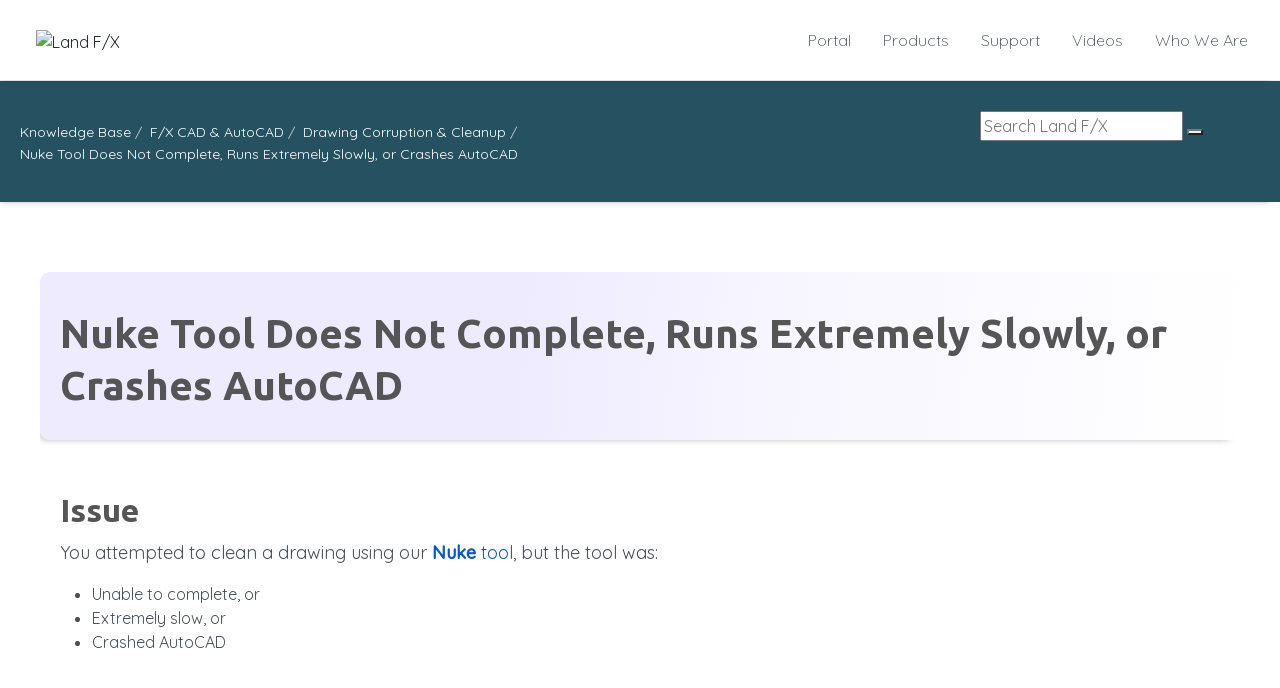

--- FILE ---
content_type: text/html; charset=utf-8
request_url: https://www.landfx.com/kb/autocad-fxcad/cleanup/3244-nuke-crash
body_size: 15375
content:

<!DOCTYPE html>
<html xmlns="http://www.w3.org/1999/xhtml" class="j4" xml:lang="en-gb" lang="en-gb" dir="ltr">

<head>
  
  <meta charset="utf-8">
	<meta name="author" content="Jason Hilford">
	<meta name="robots" content="index, follow, max-snippet:-1, max-image-preview:large, max-video-preview:-1">
	<meta name="og:image" content="https://www.landfx.com/images/logos/2018/hex.png">
	<meta name="og:title" content="Nuke Tool Does Not Complete, Runs Extremely Slowly, or Crashes AutoCAD">
	<meta name="og:description" content="The Nuke tool is taking an ultra-long time to complete, or it's crashing AutoCAD altogether. It may be a level of corruption that even Nuke can't handle.">
	<meta name="description" content="The Nuke tool is taking an ultra-long time to complete, or it's crashing AutoCAD altogether. It may be a level of corruption that even Nuke can't handle.">
	<meta name="generator" content="Joomla! - Open Source Content Management">
	<title>Nuke Tool Does Not Complete, Runs Extremely Slowly, or Crashes AutoCAD</title>
	<link href="/templates/ja_purity_iv/favicon.ico" rel="icon" type="image/vnd.microsoft.icon">
<link href="/plugins/system/t4/themes/base/vendors/font-awesome5/css/all.min.css?2bf519d0bf6a9a9825de874c457dac10" rel="stylesheet" />
	<link href="/templates/ja_purity_iv/js/owl-carousel/owl.carousel.min.css?2bf519d0bf6a9a9825de874c457dac10" rel="stylesheet" />
	<link href="/templates/ja_purity_iv/js/aos/style.css?2bf519d0bf6a9a9825de874c457dac10" rel="stylesheet" />
	<link href="/media/vendor/joomla-custom-elements/css/joomla-alert.min.css?0.2.0" rel="stylesheet" />
	<link href="/media/t4/optimize/css/ef87a7e9dd3b34538ba42ff4569bab9f.css?b85b15419f6a38546ed5accd0d7377eb" rel="stylesheet" />
	<link href="https://fonts.googleapis.com/css?family=Quicksand%3A300%2C400%2C500%7CUbuntu%3A700%2C" rel="stylesheet" />
	<link href="/media/foundry/css/foundry.min.css?67b6e6b990c8368b67216d07a85187d6=1" rel="stylesheet" />
	<link href="/media/foundry/css/vendor/fontawesome/css/all.min.css?67b6e6b990c8368b67216d07a85187d6=1" rel="stylesheet" />
	<link href="/media/foundry/css/vendor/lightbox/lightbox.min.css?67b6e6b990c8368b67216d07a85187d6=1" rel="stylesheet" />
	<link href="/media/foundry/css/vendor/markitup/markitup.min.css?67b6e6b990c8368b67216d07a85187d6=1" rel="stylesheet" />
	<link href="/media/com_komento/themes/wireframe/css/style.min.css?73ee45a029f5bc0e36fdf5699a0b5203=1" rel="stylesheet" />
	<link href="/media/foundry/css/utilities.min.css?67b6e6b990c8368b67216d07a85187d6=1" rel="stylesheet" />
<script src="/media/vendor/jquery/js/jquery.min.js?3.7.1"></script>
	<script src="/media/legacy/js/jquery-noconflict.min.js?647005fc12b79b3ca2bb30c059899d5994e3e34d"></script>
	<script type="application/json" class="joomla-script-options new">{"fd.options":{"rootUrl":"https:\/\/www.landfx.com","environment":"production","version":"1.1.18","token":"9bb718f9637a1d5a74ba151f33cd8de3","scriptVersion":"67b6e6b990c8368b67216d07a85187d6=1","scriptVersioning":true,"isMobile":false},"joomla.jtext":{"ERROR":"Error","MESSAGE":"Message","NOTICE":"Notice","WARNING":"Warning","JCLOSE":"Close","JOK":"OK","JOPEN":"Open"},"system.paths":{"root":"","rootFull":"https:\/\/www.landfx.com\/","base":"","baseFull":"https:\/\/www.landfx.com\/"},"csrf.token":"9bb718f9637a1d5a74ba151f33cd8de3"}</script>
	<script src="/media/system/js/core.min.js?37ffe4186289eba9c5df81bea44080aff77b9684"></script>
	<script src="/media/system/js/messages-es5.min.js?c29829fd2432533d05b15b771f86c6637708bd9d" nomodule defer></script>
	<script src="/media/vendor/bootstrap/js/bootstrap-es5.min.js?5.3.2" nomodule defer></script>
	<script src="/media/plg_jspeed/js/instantpage-5.2.0.js?2bf519d0bf6a9a9825de874c457dac10" defer></script>
	<script src="/media/vendor/jquery-migrate/js/jquery-migrate.min.js?3.4.1"></script>
	<script src="/templates/ja_purity_iv/js/owl-carousel/owl.carousel.min.js?2bf519d0bf6a9a9825de874c457dac10"></script>
	<script src="/templates/ja_purity_iv/js/aos/script.js?2bf519d0bf6a9a9825de874c457dac10"></script>
	<script src="/templates/ja_purity_iv/js/jquery.cookie.js?2bf519d0bf6a9a9825de874c457dac10"></script>
	<script src="/media/system/js/messages.min.js?7f7aa28ac8e8d42145850e8b45b3bc82ff9a6411" type="module"></script>
	<script src="/media/vendor/bootstrap/js/dropdown.min.js?5.3.2" type="module"></script>
	<script src="/media/vendor/bootstrap/js/collapse.min.js?5.3.2" type="module"></script>
	<script src="/media/t4/optimize/js/ac780a987ba0f557f6afcc94bfeb53c9.js?3ba49dddbca1460bb9a70254ed428e2d"></script>
	<!--googleoff: index-->
<script type="text/javascript">
window.kt = {
	"appearance": "light",
	"theme": "",
	"ajaxUrl": "https://www.landfx.com/index.php?option=com_komento&lang=&Itemid=1855",
	"direction": "ltr",
	"environment": "production",
	"ios": false,
	"locale": "en-GB",
	"mobile": false,
	"rootUrl": "https://www.landfx.com",
	"ratings": {
		"options": {
			"starType": 'i',
			"half": true,
			"starOn": 'raty raty-star raty-star--on',
			"starOff": 'raty raty-star-o raty-star--off',
			"starHalf": 'raty raty-star-half-o',
			"hints": [
				"bad", 
				"poor",
				"regular",
				"good",
				"gorgeous"
			]
		}
	},
	"siteName": "Land F/X",
	"token": "9bb718f9637a1d5a74ba151f33cd8de3",
	"isHttps": true,
};
</script>
<!--googleon: index-->
	<script src="/media/com_komento/scripts/site-4.0.7.min.js"></script>
	<!-- Start: Google Structured Data -->
<script type="application/ld+json" data-type="gsd">
{
    "@context": "https://schema.org",
    "@type": "BreadcrumbList",
    "itemListElement": [
        {
            "@type": "ListItem",
            "position": 1,
            "name": "Home",
            "item": "https://www.landfx.com"
        },
        {
            "@type": "ListItem",
            "position": 2,
            "name": "Knowledge Base",
            "item": "https://www.landfx.com/kb.html"
        },
        {
            "@type": "ListItem",
            "position": 3,
            "name": "F/X CAD &amp; AutoCAD",
            "item": "https://www.landfx.com/kb/autocad-fxcad.html"
        },
        {
            "@type": "ListItem",
            "position": 4,
            "name": "Drawing Corruption &amp; Cleanup",
            "item": "https://www.landfx.com/kb/autocad-fxcad/cleanup.html"
        },
        {
            "@type": "ListItem",
            "position": 5,
            "name": "Nuke Tool Does Not Complete, Runs Extremely Slowly, or Crashes AutoCAD",
            "item": "https://www.landfx.com/kb/autocad-fxcad/cleanup/3244-nuke-crash"
        }
    ]
}
</script>
<script type="application/ld+json" data-type="gsd">
{
    "@context": "https://schema.org",
    "@type": "Article",
    "mainEntityOfPage": {
        "@type": "WebPage",
        "@id": "https://www.landfx.com/kb/autocad-fxcad/cleanup/3244-nuke-crash"
    },
    "headline": "Nuke Tool Does Not Complete, Runs Extremely Slowly, or Crashes AutoCAD",
    "description": "Issue You attempted to clean a drawing using our Nuke tool, but the tool was: Unable to complete, or Extremely slow, or Crashed AutoCAD &amp;nbsp; &amp;nbsp; Cause Although the Nuke tool is meant to clean corrupt files, the drawing file has such a degree of&amp;nbsp;drawing corruption&amp;nbsp;that even the Nuke tool is unable to process it. &amp;nbsp; This issue can also result from Xrefs that are inserted into a drawing as blocks – not a practice we recommend. &amp;nbsp; &amp;nbsp; Solution 1. Follow our steps to export a clean version of your drawing (Step 12 of our recommended manual drawing cleanup steps). &amp;nbsp; Close CAD, open the resulting -CLEAN file, and try running the Nuke tool again. &amp;nbsp; Still having issues running the Nuke tool? Move on to the next step. &amp;nbsp; 2. Your next step should be to run the Audit command. Type Audit in the Command line, and press Enter. &amp;nbsp; 3. The Command line will prompt: Fix any errors detected? Type Y for Yes. If the Audit command is unable to run, or it crashes AutoCAD, you can try running the Recover command by typing Recover in the Command line and pressing Enter. If the Recover command is unable to run, the file unfortunately has such a level of corruption that will likely render it unusable. &amp;nbsp; 4. If the Audit command is able to run correctly, run the DELREGAPPS command. Type DELREGAPPS in the Command line and press Enter. &amp;nbsp; 4. Now run the Nuke tool again to clean out any Proxy Objects. If Nuke runs successfully, you&#039;ve fixed the issue and cleaned the drawing. &amp;nbsp; Still having issues running the Nuke tool? Move on to the next step. &amp;nbsp; 5. If you&#039;re still having trouble running the Nuke tool, try the following steps: First, turn on and thaw all layers. Next, select all layers. Finally, run the WBLOCK command on your entire drawing, then write it to a new file. You should be able to run Nuke on that new file. You&#039;ll find that some consultants have better workflows than others. For example, a consultant may send you a drawing file that was created several years ago. (We&#039;ve seen clients have issues trying to clean a consultant&#039;s drawing, only to find that the drawing file was 10 or 12 years old, or even older.) If this is the case, you can almost guarantee that the consultant hasn&#039;t updated his or her methods in a few years. If so, you should use these steps every time you receive a drawing from that consultant. Drawing corruption is completely preventable. Follow our steps to prevent drawing corruption to prevent corruption in future files and protect yourself from losing work.",
    "image": {
        "@type": "ImageObject",
        "url": "https://www.landfx.com/"
    },
    "publisher": {
        "@type": "Organization",
        "name": "Land F/X",
        "logo": {
            "@type": "ImageObject",
            "url": "https://www.landfx.com/"
        }
    },
    "author": {
        "@type": "Person",
        "name": "Jason Hilford",
        "url": "https://www.landfx.com/kb/autocad-fxcad/cleanup/3244-nuke-crash"
    },
    "datePublished": "2016-05-18T11:41:38-07:00",
    "dateCreated": "2016-05-18T11:41:38-07:00",
    "dateModified": "2022-05-17T08:18:47-07:00"
}
</script>
<!-- End: Google Structured Data -->


  <!--[if lt IE 9]>
    <script src="/media/jui/js/html5.js"></script>
  <![endif]-->
  <meta name="viewport"  content="width=device-width, initial-scale=1, maximum-scale=1, user-scalable=yes"/>
  <style  type="text/css">
    @-webkit-viewport   { width: device-width; }
    @-moz-viewport      { width: device-width; }
    @-ms-viewport       { width: device-width; }
    @-o-viewport        { width: device-width; }
    @viewport           { width: device-width; }
  </style>
  <meta name="HandheldFriendly" content="true"/>
  <meta name="apple-mobile-web-app-capable" content="YES"/>
  <!-- //META FOR IOS & HANDHELD -->
  

  <!-- sitewide css -->
  <link href="/resources/css/website/basics-2023.css?v=1.64" rel="stylesheet">

  <!-- sitewide csrf -->
  <script>let csrfToken = '475aff0c9eed543e50ce94331b8fcf2de28746d6e7fcbc2d192e1c55567297c7';</script>

  
	<!-- Google tag (gtag.js) -->
	<script async src="https://www.googletagmanager.com/gtag/js?id=G-QKJXXC4ZJX"></script>
	<script>
	window.dataLayer = window.dataLayer || [];
	function gtag(){dataLayer.push(arguments);}
	gtag('js', new Date());

	gtag('config', 'G-QKJXXC4ZJX');
	</script>


</head>

<body class="site-default navigation-default theme-default layout-default nav-breakpoint-lg navigation-hide com_content view-article item-1855 loaded-bs5 light-active" data-jver="4" jadark-cookie-id="jadark-b29672e34151b5c32b63cb05128cec8c">
  
  <div class="t4-offcanvas" data-offcanvas-options='{"modifiers":"right,push"}' id="off-canvas-right-push" role="complementary" style="display:none;">
	<div class="t4-off-canvas-header">
	 		  <a href="https://www.landfx.com/" title="Land F/X">
	  	    	  	
	    	      <span class="d-light ">
	        <img class="logo-img" src="/images/landfx-logo-frontpage.png" alt="Land F/X" />
	      </span>

	      	    
	  	  </a>
	  		<button type="button" class="close js-offcanvas-close" data-bs-dismiss="modal" aria-hidden="true">×</button>
	</div>

	<div class="t4-off-canvas-body menu-item-drill" data-effect="drill">
		<div class="t4-module module " id="Mod155"><div class="module-inner"><div class="module-ct">

<div class="custom"  >
	<style>
  /* here to prevetn logo from squishing */
  .t4-offcanvas .t4-off-canvas-header a img {max-height:none !important}
  .t4-offcanvas .mod-menu.nav li {}
</style>	

<div class="t4-off-canvas-body menu-item-drill" data-effect="drill">
		<div class="t4-module module " id="Mod1"><div class="module-inner">
            <div class="module-ct">
                <ul class="mod-menu mod-list nav fCol">
                  <li class="nav-item item-1633 parent">
                    <a href="/portal.html">Portal</a>        
                  </li>
                  <li class="nav-item item-1634 deeper parent">
                    <a href="/products.html">Products</a>
                    <!--<ul class="mod-menu__sub list-unstyled small">
                      <li class="nav-item item-1640">
                        <a href="/detailfx">Detail F/X</a>            
                      </li>
                      <li class="nav-item item-1652 ">
                        <a href="/plantingfx">Planting F/X</a>            
                      </li>
                      <li class="nav-item item-1658 ">
                        <a href="/irrigationfx">Irrigation F/X</a>            
                      </li>
                      <li class="nav-item item-1664">
                        <a href="/fxcad">F/X CAD</a>
                      </li>
                      <li class="nav-item item-1665">
                        <a href="/plantingfx-revit-plugin">Plugin for Revit®</a>
                      </li>
                      <li class="nav-item item-1666">
                        <a href="/sketchupfeatures">Plugin for SketchUp®</a>
                      </li>
                      <li class="nav-item item-1668">
                        <a href="/rhinofeatures">Plugin for Rhino®</a>
                      </li>
                      <li class="nav-item item-1667">
                        <a href="/lightingfeatures">Lighting</a>
                      </li>
                      <li class="nav-item item-1669">
                        <a href="/site-hardscape">Site &amp; Hardscare</a>
                      </li>
                      <li class="nav-item item-1675">
                        <a href="/mfr.html">Manufacturer Connection</a>
                      </li>
                      <li class="nav-item item-1676">
                        <a href="/academic">Academic</a>
                      </li>
                    </ul>-->
                  </li>
                  <li class="nav-item item-1629 parent">
                    <a href="/support.html">Support</a>        
                  </li>
                  <li class="nav-item item-1684 parent">
                    <a href="/videos">Videos</a>        
                  </li>
                  <li class="nav-item item-1692 parent">
                    <a href="/who-we-are.html">Who We Are</a>        
                  </li>
                  <li class="nav-item item-1644 parent">
                    <a href="/trial.php">Trial</a>
                  </li>
                  <li class="nav-item item-1645 parent">
                    <a href="/purchase.php">Purchase</a>
                  </li>
                </ul>
              </div>
            </div>
      </div>
</div></div>
</div></div></div>
	</div>

	</div>
  <main>
    <div class="t4-wrapper">
      <div class="t4-content">
        <div class="t4-content-inner">
          
<div id="t4-header" class="t4-section  t4-header"><!-- HEADER BLOCK -->
<header class="header-block header-block-2">
  <div class="container-xxl">
    <div class="header-wrap d-flex align-items-center justify-content-between collapse-static">
      <div class="navbar-brand logo-image">
    <a href="https://www.landfx.com/" title="Land F/X">
        	
          <span class="d-light ">
        <img class="logo-img" width="400" height="123" src="/images/landfx-logo-frontpage.png" alt="Land F/X" />
      </span>

          
    </a>
  </div>


      <div class="t4-navbar mx-auto collapse-static">
        
<nav class="navbar navbar-expand-lg">
<div id="t4-megamenu-mainmenu" class="t4-megamenu collapse navbar-collapse slide animate" data-duration="400">

<ul class="nav navbar-nav level0"  itemscope="itemscope" itemtype="http://www.schema.org/SiteNavigationElement">
<li class="nav-item dropdown parent" data-id="1633" data-level="1"><a href="/portal.html" >Portal</a><div class="dropdown-menu level1" data-bs-popper="static"><div class="dropdown-menu-inner"><ul><li class="nav-item" data-id="1635" data-level="2"><a href="/portal.html" >Dashboard</a></li><li class="nav-item" data-id="1636" data-level="2"><a href="/portal.html?nav=account" >Account</a></li><li class="nav-item" data-id="1637" data-level="2"><a href="/portal.html?nav=licenses" >Licenses</a></li><li class="nav-item" data-id="1638" data-level="2"><a href="/portal.html?nav=data" >Data</a></li><li class="nav-item" data-id="1639" data-level="2"><a href="/portal.html?nav=support" >Support</a></li></ul></div></div></li><li class="nav-item dropdown parent" data-id="1634" data-level="1"><a href="/products.html" >Products</a><div class="dropdown-menu level1" data-bs-popper="static"><div class="dropdown-menu-inner"><ul><li class="nav-item dropdown dropright dropend parent" data-id="1640" data-level="2"><a href="/detailfx" >Detail F/X</a><div class="dropdown-menu level2" data-bs-popper="static"><div class="dropdown-menu-inner"><ul><li class="nav-item" data-id="1641" data-level="3"><a href="/detailfx" >Product</a></li><li class="nav-item" data-id="1642" data-level="3"><a href="/detailsfeatures" >Features</a></li><li class="nav-item" data-id="1644" data-level="3"><a href="/trial.php" >Trial</a></li><li class="nav-item" data-id="1645" data-level="3"><a href="/purchase.php" >Purchase</a></li></ul></div></div></li><li class="nav-item dropdown dropright dropend parent" data-id="1652" data-level="2"><a href="/plantingfx" >Planting F/X</a><div class="dropdown-menu level2" data-bs-popper="static"><div class="dropdown-menu-inner"><ul><li class="nav-item" data-id="1653" data-level="3"><a href="/plantingfx" >Product</a></li><li class="nav-item" data-id="1654" data-level="3"><a href="/plantingfeatures" >Features</a></li><li class="nav-item" data-id="1656" data-level="3"><a href="/trial.php" >Trial</a></li><li class="nav-item" data-id="1657" data-level="3"><a href="/purchase.php" >Purchase</a></li></ul></div></div></li><li class="nav-item dropdown dropright dropend parent" data-id="1658" data-level="2"><a href="/irrigationfx" >Irrigation F/X</a><div class="dropdown-menu level2" data-bs-popper="static"><div class="dropdown-menu-inner"><ul><li class="nav-item" data-id="1659" data-level="3"><a href="/irrigationfx" >Product</a></li><li class="nav-item" data-id="1660" data-level="3"><a href="/irrigationfeatures" >Features</a></li><li class="nav-item" data-id="1662" data-level="3"><a href="/trial.php" >Trial</a></li><li class="nav-item" data-id="1663" data-level="3"><a href="/purchase.php" >Purchase</a></li></ul></div></div></li><li class="nav-item" data-id="1664" data-level="2"><a href="/fxcad" >F/X CAD</a></li><li class="nav-item" data-id="1665" data-level="2"><a href="/plantingfx-revit-plugin" >Plugin for Revit®</a></li><li class="nav-item" data-id="1666" data-level="2"><a href="/sketchupfeatures" >Plugin for SketchUp®</a></li><li class="nav-item" data-id="1668" data-level="2"><a href="/rhinofeatures" >Plugin for Rhino®</a></li><li class="nav-item" data-id="2266" data-level="2"><a href="/site-hardscape" >Site &amp; Hardscape</a></li><li class="nav-item" data-id="1667" data-level="2"><a href="/lightingfeatures" >Lighting</a></li><li class="nav-item" data-id="1675" data-level="2"><a href="https://www.landfx.com/mfr" >Manufacturer Connection</a></li><li class="nav-item" data-id="1676" data-level="2"><a href="/academic" >Academic</a></li><li class="nav-item" data-id="1677" data-level="2"><a href="/purchase.php" >Purchase</a></li></ul></div></div></li><li class="nav-item dropdown parent" data-id="1629" data-level="1"><a href="/support.html" >Support</a><div class="dropdown-menu level1" data-bs-popper="static"><div class="dropdown-menu-inner"><ul><li class="nav-item" data-id="1630" data-level="2"><a href="/support#kb" >Knowledge Base</a></li><li class="nav-item" data-id="1632" data-level="2"><a href="/support#docs" >Documentation</a></li><li class="nav-item" data-id="1678" data-level="2"><a href="/support.html#submit-ticket" >Submit Ticket</a></li><li class="nav-item" data-id="1679" data-level="2"><a href="/updates" >Updates</a></li><li class="nav-item" data-id="1628" data-level="2"><a href="/community.html" >Forum</a></li><li class="nav-item" data-id="1680" data-level="2"><a href="/installation-guide.html" >Install</a></li></ul></div></div></li><li class="nav-item dropdown parent" data-id="1684" data-level="1"><a href="/videos" >Videos</a><div class="dropdown-menu level1" data-bs-popper="static"><div class="dropdown-menu-inner"><ul><li class="nav-item" data-id="1893" data-level="2"><a href="/videos?type=98" >Power Tips</a></li><li class="nav-item" data-id="1894" data-level="2"><a href="/videos?type=14" >Webinars</a></li></ul></div></div></li><li class="nav-item dropdown parent" data-id="1692" data-level="1"><a href="/who-we-are.html" >Who We Are</a><div class="dropdown-menu level1" data-bs-popper="static"><div class="dropdown-menu-inner"><ul><li class="nav-item" data-id="1693" data-level="2"><a href="/who-we-are#contact" >Contact Us</a></li><li class="nav-item" data-id="1694" data-level="2"><a href="/who-we-are#careers" >Careers</a></li><li class="nav-item" data-id="1695" data-level="2"><a href="/gallery.html" >Gallery</a></li><li class="nav-item" data-id="1699" data-level="2"><a href="/news" >News</a></li></ul></div></div></li></ul></div>
</nav>

      </div>

      <div class="t4-header-r d-flex align-items-center">
        
        
        <span id="triggerButton" class="btn js-offcanvas-trigger t4-offcanvas-toggle d-lg-none" data-offcanvas-trigger="off-canvas-right-push"><i class="fa fa-bars toggle-bars"></i></span>
      </div>
    </div>
  </div>
</header>
<!-- // HEADER BLOCK --></div>



<div id="t4-breadcrumbs" class="t4-section  t4-breadcrumbs">
<div class="t4-section-inner container">

<div class="custom"  >
	<style type="text/css">
    
  
    #breadPlace {
    display: flex;
    justify-content: center;
    align-items: center;
      margin-top:5px;
    }
  .breadMenu a, .breadMenu li {color:white !important;border-bottom:1px solid transparent;}
  .breadMenu li > a {position: relative;
    padding: 10px 15px;display:inline-block}
 
  
    .max-wid {
        max-width: 280px;
        width: 100%;
        /* margin-top: 13px; */
        height:auto;
        max-height:60px;
    }
  
    /*nav tabs */

    .nobutt {
        border: 0;
        background-color: rgba(255, 255, 255, 0)!important;
        color: #fff!important;
        font-weight: 300!important;
    }

    .nav-sm>li>a:hover,
    .nav>li>a:focus {
        background-color: rgba(105, 105, 105, 0.9);
        color: #f5f5f5;
    }

    .nav-sm>li.active>a,
    .nav-sm>li.active>a:hover,
    .nav-sm>li.active>a:focus {
        color: #ffffff;
        background-color: rgba(105, 105, 105, 0.6);
    }

    .nav-tabs.centered>li,
    .nav-pills.centered>li {
        float: none;
        display: inline-block;
        *display: inline;
        /* ie7 fix */
        zoom: 1;
        /* hasLayout ie7 trigger */
    }

    .nav-tabs.centered,
    .nav-pills.centered {
        text-align: center;
    }

    .nav-sm>li>a {
        color: white!important;
    }

    .nav-pills.centered {
        text-align: center!important;
    }

    .nav-pills.centered>li {
        float: none;
        display: inline-block;
        zoom: 1;
    }

    .nav-tabs.centered>li,
    .nav-pills.centered>li {
        float: none;
        display: inline-block;
        *display: inline;
        /* ie7 fix */
        zoom: 1;
        /* hasLayout ie7 trigger */
    }

    .nav-tabs.centered,
    .nav-pills.centered {
        text-align: center;
    }


    /* end nav tabs */

    .bread {
        padding-top: 3px;
    }

    .breaddy {
        /*padding: 20px;*/
        height: auto;
    }
 
    .breadsearch {
        width: 100%;
    }
 

    .breadcrumbs a {
        font-size: 16px;
        font-family: 'Roboto', sans-serif;
    }

    .breadcrumbs {
        margin-top: 8px;
    }

    .maxxysize {
      display: flex;
      justify-content: space-between;
      /* align-items: start; */
      flex-direction: row;
    }
  .breadContainer {min-height: 85px;   overflow: unset;padding:20px;}
  .pbot20 {padding-bottom:20px;}
  .padno {padding:0px !important;}
  .google-search-div.show {margin-top:10px !important}
  @media screen and (max-width: 800px) {
    .docsSearch {display:none}
  }
</style>

<div class="row bgColorWhite pbot20" >
    <div class="col-sm-12 padno">
        <div class="bgColorBlue superSoftShadow breadContainer">
            <div>
                <div class="maxxysize">
                    <div id="breadPlace" class="breadMenu">
                        <!-- START: Modules Anywhere --><nav role="navigation" aria-label="Breadcrumbs">
	<ol  class="mod-breadcrumbs breadcrumb">
					<li class="active">
				<span class="icon fa fa-home"></span>
			</li>
		
						<li   class="mod-breadcrumbs__item breadcrumb-item"><span property="item" typeof="WebPage"><a  href="/kb.html" class="pathway"><span itemprop="name">Knowledge Base</span></a></span>
											<span class="divider"></span>
					
					<meta  content="1">
				</li>
							<li   class="mod-breadcrumbs__item breadcrumb-item"><span property="item" typeof="WebPage"><a  href="/kb/autocad-fxcad.html" class="pathway"><span itemprop="name">F/X CAD &amp; AutoCAD</span></a></span>
											<span class="divider"></span>
					
					<meta  content="2">
				</li>
							<li   class="mod-breadcrumbs__item breadcrumb-item"><span property="item" typeof="WebPage"><a  href="/kb/autocad-fxcad/cleanup.html" class="pathway"><span itemprop="name">Drawing Corruption &amp; Cleanup</span></a></span>
											<span class="divider"></span>
					
					<meta  content="3">
				</li>
							<li aria-current="page"   class="mod-breadcrumbs__item breadcrumb-item active"><span itemprop="name">Nuke Tool Does Not Complete, Runs Extremely Slowly, or Crashes AutoCAD</span>					<meta  content="4">
				</li>
				</ol>
</nav>
<!-- END: Modules Anywhere -->
                    </div>
                    <div class="max-wid docsSearch">
                        <!-- begin SMALL ESSENTIAL GOOGLE  html: -->
                        <div class="google-search-div show">
                            <form name="google" oninput="return googleSearch(this.query.value, 'renderAutoSuggest', '1', 'docs')" onsubmit="event.preventDefault(); return googleSearch(this.query.value, 'renderResults', '1', 'docs')" >
                                <input class="google-sm-input google-input" placeholder="Search Land F/X" name="query" autocomplete="off" id="googlesearch">
                                <button class="google-sm-submit google-submit"  ></button>
                            </form>
                            <div id="google-autosuggest"  class="google-sm-autosuggest" style="display: none;"></div>
                        </div>
                        <!-- end SMALL ESSENTIAL GOOGLE html -->
                    </div>
                </div>
            </div>
        </div>
    </div>
</div>

<script src="/resources/js/website/google-search-2025/google-search.js?v=1.4" type="text/javascript"></script> <!-- essential google custom js -->
<link href="/resources/css/website/google-search.css?v=1.3" rel="stylesheet"> <!-- essential google custom css -->
<style>
  /* overwrite for breadcrumb autosuggest search results placement */
  .google-sm-autosuggest {
  	margin-left:-225px;
  }  
</style>
<!-- essential hidden google popup html -->
<div class="flexcontainer">
<div class="borderRoundy softsha resultsBox lfx" style="background:#f3f3f3!important;display: none; " id="popup"> 
    <span class="close-x"><img class="close-x" src="https://www.landfx.com/images/font-awesome-svgs/times-circle-solid.svg"></span>
    <h2 id="google-title"></h2>   
    <ol class="google-autosuggest" id="googleResults">
    </ol>
    <div id="googlePaginate"></div>
</div>
</div>
<div id="google-screen"></div>
<!-- end hidden google html -->

<script>
// aesthetic stuff
jQuery(document).ready(function ($) { // make sure click action is listening
    $(".close-x").click(function(){ console.log("clicked close");closePopup(); });
    $("#google-screen").click(function(){ closePopup(); });
    $(".t3-wrapper").click(function(){ $("#google-autosuggest").hide(); }); // close autosuggest by clicking outside 
});

function closePopup() {      
	
	console.log("closePopup");

	currentPage = 0; // clear
	pageTokens = [0]; // clear
	
    jQuery("#popup").addClass('animated zoomOut');    
    setTimeout(function(){
        jQuery("#google-screen").hide();
        jQuery("#google-autosuggest").hide();
        jQuery("#popup").hide();
    },250);    
} // closePopup
</script>

</div>
</div>
</div>


<div id="t4-main-body" class="t4-section  t4-main-body">
<div class="t4-section-inner container"><div class="t4-row row">
<div class="t4-col col-md">
<div id="system-message-container" aria-live="polite"></div>
<style>
  .well {    border: 1px solid #d1d1d1;
    border-radius: 10px;
    margin: 10px 0px;
  }
  .well .collapse {
    padding: 0px 10px;
}
 .well > a {
    padding: 30px 20px;
    background: #f1f1f1;
    display: block;
    border-radius: 10px;
}
.vidnote {
    /* background: #ffffff; */
    /* border: 1px solid transparent; */
     /* border-color: transparent; */
}
.med-button3 {    
    /* text-shadow: -1px 1px 1px rgba(0, 0, 0, 0.29); */
    /* margin-right: calc(-0.5 * var(--t4-gutter-x));
    margin-left: calc(-0.5 * var(--t4-gutter-x)); */

    background-image: linear-gradient(99deg, #ffecdc 40%, #fff6e6 60%, #fffff1);
    padding: 15px;
    border-radius: 10px;
    margin-top:200px;
    margin-bottom:50px;
    margin-left:-20px;
    margin-right:-20px;
}
.effects .img:first-child {margin-left:auto !important; margin-right:auto !important;}
#itemCommentsAnchor {display:none;}
.docArticle {max-width:1200px;margin-left:auto;margin-right:auto;}
.navblock {margin-bottom:50px !important;}
.mfp-image-holder .mfp-close, .mfp-iframe-holder .mfp-close {color:#333;}
.mfp-iframe-scaler iframe {background:transparent;}

.col-sm-1, .col-sm-2, .col-sm-3, .col-sm-4, .col-sm-5, .col-sm-6, .col-sm-7, .col-sm-8, .col-sm-9, .col-sm-10, .col-sm-11, .col-sm-12 {
    float: left;
    padding:5px;
}

h1, h2, h3, h4, h5, h6 {
    color: #555555;
}

.docArticle .row {margin-left:unset;margin-right:unset;}
.docArticle p {font-size: 18px;
    font-weight: 400;
    display:inherit;
  }
  
.top-article-info {padding:0px 20px;}
.docTitle {
  background-image: linear-gradient(96deg, #eeebff 40%, #f7f5ff 60%, #ffffff);
  padding:20px;
  margin-left:-20px;
    margin-right:-20px;
  }

  .vidnote p {margin-bottom:0px;font-size:14px;}
@media screen and (min-width: 800px) {
  .vidnote {
      width: 40%;
      float: right;
      margin: 0px -50px 0px 20px;
      padding: 30px;
      /* border-radius: 5px; */
  }
}

@media screen and (max-width: 800px) {
  .question, .freetrialright, .vidnote {
      display: none;
  }
}




.effects {
        padding-left: 15px;
    }

    .effects .img {
        position: relative;
        float: left;
        margin-bottom: 5px;
        width: 25%;
        overflow: hidden;
    }

    .effects .img:nth-child(n) {
        margin-right: 5px;
    }

    .effects .img:first-child {
        margin-left: -15px;
    }

    .effects .img:last-child {
        margin-right: 0;
    }

    .effects .img img {
        display: block;
        margin: 0;
        padding: 0;
        max-width: 100%;
        height: auto;
    }

    .overlay {
        display: block;
        position: absolute;
        z-index: 20;
        background: rgba(0, 0, 0, 0.5);
        overflow: hidden;
        -webkit-transition: all 0.5s;
        -moz-transition: all 0.5s;
        -o-transition: all 0.5s;
        transition: all 0.5s;
    }

    a.close-overlay {
        display: block;
        position: absolute;
        top: 0;
        right: 0;
        z-index: 100;
        width: 45px;
        height: 45px;
        font-size: 20px;
        font-weight: 700;
        color: #fff;
        line-height: 45px;
        text-align: center;
        background-color: #000;
        cursor: pointer;
    }

    a.close-overlay.hidden {
        display: none;
    }

    a.expand {
        display: block;
        position: absolute;
        z-index: 100;
        width: 60px;
        height: 60px;
        border: solid 5px #fff;
        text-align: center;
        color: #fff;
        line-height: 50px;
        font-weight: 700;
        font-size: 30px;
        -webkit-border-radius: 30px;
        -moz-border-radius: 30px;
        -ms-border-radius: 30px;
        -o-border-radius: 30px;
        border-radius: 30px;
    }

    #effect-6 .overlay {
      top: 0;
      bottom: 0;
      left: 0;
      right: 0;
      opacity: 1;
      display: flex;
      justify-content: center;
      align-items: center;
    }

    #effect-6 .overlay a.expand {
        opacity: 1;
        -webkit-transition: all 0.5s;
        -moz-transition: all 0.5s;
        -o-transition: all 0.5s;
        transition: all 0.5s;
    }

    #effect-6 .img.hover .overlay {
        opacity: 1;
    }

    #effect-6 .img.hover .overlay a.expand {
        top: 50%;
        margin-top: -30px;
        opacity: 1;
    }
    .space50Top {padding:50px 0px;}

    .docArticle img.center {
    display: block;
    margin-left: auto!important;
    margin-right: auto!important;
}

b, strong {
    font-weight: bolder !important;
}

.important, .note {
  padding: 30px;
    margin-left: auto;
    border-radius: 5px;
    width: 80%;
    margin-right: auto;
    margin-top: 20px;
    margin-bottom: 25px;
    -webkit-box-shadow: 0px 0px 20px -8px rgba(0, 0, 0, 0.55);
    -moz-box-shadow: 0px 0px 20px -8px rgba(0, 0, 0, 0.55);
    box-shadow: 0px 0px 20px -8px rgba(0, 0, 0, 0.55);
}

.important {    background: #fefcea;
    border: 1px solid #fffba5;}

    .note {background: #e1f2f5;
    border: 1px solid #c6eef8;}
  .lynx.bg1, .lynx.bg2, .lynx.bg3 {
    padding: 20px;
    background-image: linear-gradient(99deg, #ffecdc 40%, #fff6e6 60%, #fffff1);
    padding: 15px;
    border-radius: 10px;
    margin-top: 200px;
    /* margin-bottom: 50px; */
    margin-left: -20px;
    margin-right: -20px;
}
img.imgbyh3 {width:30px;height:30px;}
.filmclassdiv {display:inline}
img.filmclass {width:15px;height:auto}


.videoWrapper {
    position: relative;
    padding-bottom: 40%;
    padding-top: 25px;
    height: 0;
    max-width: 700px;
    max-height: 350px;
    margin-left: auto;
    margin-right: auto;
}

.videoWrapper iframe {
    position: absolute;
    top: 0;
    left: 0;
    width: 100%;
    height: 100%;
    max-width: 700px;
    max-height: 350px;
}
.shiftingheight {margin-top:20px;}

@media screen and (min-width: 800px) {
.shiftingheight {
    max-height: 600px;
}
}

@media screen and (max-width: 799px) {
.shiftingheight {
    max-height: 350px;
}
}
.lynx li {margin-top:5px;}

.installdiv {
    width: 100%;
    background-color: #fbfbfb;
    border: 1px solid #e2e2e2;
    margin-bottom:100px;
    padding:20px;
}

.installsubmenu.row > * {
    -ms-flex-negative: unset;
    flex-shrink: unset;
    width: auto;
    max-width: 100%;
    margin-top: var(--t4-gutter-y);
}
.installsubmenu.row > a.btn {
  display: flex;
    justify-content: center;
    align-items: center;
}
.installsubmenu .navcurrentk2 {border: #265160 2px solid !important;
    background: transparent !important;
    color: #265160 !important;}
	

	
</style>
<div class="bgColorWhite space50Top">

<div class="com-content-article item-page docArticle bgColorWhite " itemscope itemtype="https://schema.org/Article">
  <meta itemprop="inLanguage" content="en-GB">

  <div class="">
                            
    <div class="top-article-info ohidden">
      <div class="">
        <!-- align-items-center d-flex -->
        <div class="">
          <div class="intro-article-info">            
            
            
                        
            
            <div class="article-aside">
                          </div>

            <!-- manually input title -->
            <div class="docTitle mbot50 superSoftShadow borderRoundy">
              <h1 class="docTitleText"> Nuke Tool Does Not Complete, Runs Extremely Slowly, or Crashes AutoCAD </h1>
            </div>

            
			
            <div class="desc-article">
              <h2>
	Issue</h2>
<p>
	You attempted to clean a drawing using our <a href="/docs/admin/drawing-setup/item/1377-nuke-tool.html" target="blank"><strong>Nuke</strong> tool</a>, but the tool was:</p>
<ul>
	<li>
		Unable to complete, or</li>
	<li>
		Extremely slow, or</li>
	<li>
		Crashed AutoCAD</li>
</ul>
<p>
	&nbsp;</p>
<p>
	&nbsp;</p>
<h2>
	Cause</h2>
<p>
	Although the <strong>Nuke</strong> tool is meant to clean corrupt files, the drawing file has such a degree of&nbsp;<a href="/kb/autocad-fxcad/files/item/2617-corruption.html" target="blank">drawing corruption</a>&nbsp;that even the <strong>Nuke</strong> tool is unable to process it.</p>
<p>
	&nbsp;</p>
<p>
	This issue can also result from Xrefs that are inserted into a drawing as blocks – not a practice we recommend.</p>
<p>
	&nbsp;</p>
<p>
	&nbsp;</p>
<h2>
	Solution</h2>
<p>
	<strong>1.</strong> Follow our steps to <a href="/docs/admin/drawing-setup/item/1147-drawing-cleanup.html#clean_export" target="blank">export a clean version of your drawing</a> (Step 12 of our recommended manual drawing cleanup steps).</p>
<p>
	&nbsp;</p>	
	<p>Close CAD, open the resulting <strong>-CLEAN</strong> file, and try running the <strong>Nuke</strong> tool again.</p>
	<p>
	&nbsp;</p>
	<p><strong><em>Still having issues running the Nuke tool? Move on to the next step.</em></strong></p>
		<p>
	&nbsp;</p>
<p>
	<strong>2.</strong> Your next step should be to run the <strong>Audit</strong> command. Type <span style="font-family:courier new,courier,monospace;">Audit</span> in the Command line, and press <strong>Enter</strong>.</p>
<p>
	&nbsp;</p>
<p>
	<strong>3.</strong> The Command line will prompt: <strong>Fix any errors detected?</strong> Type <span style="font-family:courier new,courier,monospace;">Y</span> for <strong>Yes</strong>.</p>
<p class="note">
	If the <strong>Audit</strong> command is unable to run, or it crashes AutoCAD, you can try running the <strong>Recover</strong> command by typing <span style="font-family: &quot;courier new&quot;, courier, monospace;">Recover</span> in the Command line and pressing <strong>Enter</strong>. If the <strong>Recover</strong> command is unable to run, the file unfortunately has such a level of corruption that will likely render it unusable.</p>

<p>
	&nbsp;</p>
<p>
	<strong>4.</strong> If the <strong>Audit</strong> command is able to run correctly, run the <strong>DELREGAPPS</strong> command. Type <span style="font-family: &quot;courier new&quot;, courier, monospace;">DELREGAPPS</span> in the Command line and press <strong>Enter</strong>.</p>
<p>
	&nbsp;</p>

<p>
	<strong>4. </strong>Now run the <strong>Nuke</strong> tool again to clean out any Proxy Objects. If <strong>Nuke</strong> runs successfully, you've fixed the issue and cleaned the drawing.</p>
	<p>&nbsp;</p>
	<p><strong><em>Still having issues running the Nuke tool? Move on to the next step.</em></strong></p>
		<p>&nbsp;</p>

	<p><strong>5.</strong> If you're still having trouble running the <strong>Nuke</strong> tool, try the following steps:</p>
	<ul>
		<li>First, turn on and thaw all layers.</li>
		<li>Next, select all layers.</li>
		<li>Finally, run the <strong>WBLOCK</strong> command on your entire drawing, then write it  to a new file. You should be able to run <strong>Nuke</strong> on that new file.</li>
	</ul>
</p>
<p class="important">
	You'll find that some consultants have better workflows than others. For example, a consultant may send you a drawing file that was created several years ago. (We've seen clients have issues trying to clean a consultant's drawing, only to find that the drawing file was 10 or 12 years old, or even older.) If this is the case, you can almost guarantee that the consultant hasn't updated his or her methods in a few years. If so, you should use these steps <em>every time </em>you receive a drawing from that consultant.</p>
<p class="note">
	Drawing corruption is completely preventable. Follow our steps to <a href="/docs/cad-basics/autocad-getting-started/item/4359-prevent-corruption.html" target="blank">prevent drawing corruption</a> to prevent corruption in future files and protect yourself from losing work.</p>            </div>
			

            <div class="bottom-meta d-flex">
        
      </div>
          </div>
        </div>        
      </div>
      
    </div>
  </div>

  <div class="">
    <div class="bottom-article-info">
      <div class="article-inner">
        <div class="row">
          <div class="col-12 col-md-3 order-2 order-md-1 mt-5 mt-md-0">
            <div class="siderbar-article">
              
                          </div>
          </div>

          <div class="col-12 col-md-9 order-1 order-md-2">
            
            
              
              
              <div itemprop="articleBody" class="article-body">
                                                </div>

                            
              
              
                          
            
          </div>
        </div>
      </div>
    </div>
  </div>
</div>
</div>

<link href="https://cdnjs.cloudflare.com/ajax/libs/magnific-popup.js/1.1.0/magnific-popup.min.css" rel="stylesheet" type="text/css" />
<script src="https://cdnjs.cloudflare.com/ajax/libs/magnific-popup.js/1.1.0/jquery.magnific-popup.min.js" type="text/javascript"></script>

<script>
jQuery(document).ready(function ($) {


  if ($('.sidebar-r').length > 0 || $('.sidebar-l').length > 0) {
    $('.item-page').addClass('has-sidebar');
  } else {
    $('.item-page').addClass('no-sidebar');
    $('#t4-main-body > .t4-section-inner').removeClass('container').addClass('container-fluid');
  }
});


function magnificReady() {
    //console.log("shape3");
    jQuery('.popupvimeo').magnificPopup({
        
        type: 'iframe',
        mainClass: 'mfp-fade',
        removalDelay: 160,
        preloader: false,
        fixedContentPos: false
    });
    //popReady();
}

function prepareHashLinks() {
  // Attach a click event listener to hash links
  $('a[href^="#"]').on('click', function(event) {
        // Get the hash value from the link's href attribute
        var hash = $(this).attr('href');
        // Update the URL hash
        window.location.hash = hash;
    });
}


// jquery conflict bug, refiring the close event listener on google search
// close popup exists in the google search javascript
function prepCloseGoogleSearch() {
    console.log("prepGoogleSearch");
    $(".close-x").click(function(){ console.log("clicked close");closePopup(); });
    $("#google-screen").click(function(){ closePopup(); });
    $(".t3-wrapper").click(function(){ $("#google-autosuggest").hide(); }); // close autosuggest by clicking outside 
}
// jquery conflict bug, refiring the close event listener on google search

    jQuery(document).ready(function() {
 

      //prepareHashLinks();

      
      magnificReady();

      jQuery('.image-popup').magnificPopup({
        type: 'image',
        mainClass: 'mfp-no-margins mfp-with-zoom', // class to remove default margin from left and right side
        closeOnContentClick: true,
        closeBtnInside: false,
        fixedContentPos: true,
        removalDelay: 160,
        preloader: false,
        fixedContentPos: false,
        mainClass: 'mfp-no-margins mfp-with-zoom', // class to remove default margin from left and right side
        image: {
            verticalFit: true
        },
        zoom: {
            enabled: true,
            duration: 300 // don't foget to change the duration also in CSS
        }
      }); // magnificPopup img

      // this is an absolutely awful way to do this
      // jquery conflict bug, refiring the close event listener on google search
      setTimeout(function(){
        prepCloseGoogleSearch();
      },1000);    

    }); // doc ready 

</script>
</div>


</div></div>
</div>



<div id="t4-footnav" class="t4-section  t4-footnav  border-top">
<div class="t4-section-inner container"><!-- FOOTER BLOCK -->
<!-- <div class="container-xxl">
  <div class="row">
    <div class="col-12 col-lg-4">
      
    </div>
    <div class="col-6 col-md-3 col-lg-2">
      
    </div>
    <div class="col-6 col-md-3 col-lg-2">
      
    </div>
    <div class="col-6 col-md-3 col-lg-2">
      
    </div>
    <div class="col-6 col-md-3 col-lg-2">
      
    </div>
  </div>
</div> -->
<!-- // FOOTER BLOCK --></div>
</div>

<div id="t4-footer" class="t4-section  t4-footer  border-top">
<div class="t4-section-inner container"><div class="t4-row row">
<div class="t4-col footer col-sm">


<div class="custom"  >
	<!-- <script src="/resources/js/vendor/magnific/magnificCustom.js?v=1.2"></script> -->
 <!-- video popup scripts -->
<div class="footerIntoContain">
	<div class="footerRow">
	<div class=" col-lg-6 col-md-6 col-sm-6 col-xs-6">
		<div class="padFootCol">
			<div class="customshoobydoo">
				<!-- module 'Contact' -->
				
				<h3 class="module-title">
					<span class="h5sub lightGrayFontContact center">Contact</span>
				</h3>
				<div itemscope="" itemtype="http://schema.org/Corporation">
					<ul>
						<li itemprop="name">Land F/X</li>
						
						
						<li class="footer-contact aa">
							<div itemprop="address" itemscope="" itemtype="http://schema.org/PostalAddress">
								<span itemprop="streetAddress">PMB 351 3940 Broad St. STE 7</span><br>
								<span itemprop="addressLocality">San Luis Obispo</span>, <span itemprop="addressRegion">CA</span> <span itemprop="postalCode">93401</span>
							</div>
						</li>

						<li class="footer-contact">
							<span itemprop="telephone">+1 805-541-1003</span>
						</li> 
					</ul>
					<div class="socialsinfooter">
						<a href="/who-we-are#contact" target="_blank" class="footer-social-signs" text="Land F/X Contact Us">
							<img src="/images/elements/misc/socials/email.svg" alt="Email Logo">
						</a>
						<a href="https://www.facebook.com/TheLandFX/" target="_blank" class="footer-social-signs" text="Land F/X Facebook Page">
							<img src="/images/elements/misc/socials/facebook.svg" alt="Facebook Logo">
						</a>
						<!--<a href="https://twitter.com/landfx?lang=en" target="_blank" class="footer-social-signs" text="Land F/X Twitter Account">
							<img src="/images/elements/misc/socials/twitter.svg" alt="Twitter Logo">
						</a> -->
						<a href="https://www.instagram.com/thelandfx/?hl=en" target="_blank" class="footer-social-signs" title="Land F/X Instagram Account">
							<img src="/images/elements/misc/socials/instagram.svg" alt="Instagram Logo">
						</a>
                      	<a href="https://www.linkedin.com/company/land-f-x/" target="_blank" class="footer-social-signs" title="Land F/X LinkedIn Account">
							<img src="/images/elements/misc/socials/linkedin-brands-solid-white.svg" alt="LinkedIn Logo">
						</a>
					</div>
					
				</div>
			</div>
		</div>
	</div>
	<div class=" col-lg-6 col-md-6 col-sm-6 col-xs-6 padFootCol">
				<img src="/images/logos/2017/landfx-logo-white-800.png" class="footerLogo" alt="Land F/X Logo">
				<p class="companyMission"> Our software tailors AutoCAD<sup>®</sup>, Revit<sup>®</sup>, SketchUp<sup>®</sup>, and Rhino<sup>®</sup> to the needs of landscape architects, irrigation designers, and other professionals. We automate your most tedious tasks and ensure accuracy, giving you more time to design.</p>                                   
	</div>
</div>

<div class="flatRowFooterLinks">
	<div class="footerRow">
		<div class="col-md-6 col-sm-12 col-xs-12 ">
		</div>
		<div class="col-md-6 col-sm-12 col-xs-12 padFootCol">
			<ul class="nav menu">
				<li class="item-1473"><a href="/portal" class="">Portal </a></li>
				<li class="item-1159"><a href="/products.html" class="">Products </a></li>
				<li class="item-1160"><a href="/support.html" class="">Support </a></li>
				<li class="item-1161"><a href="/videos" class="">Videos </a></li>
				<li class="item-1474"><a href="/who-we-are" class="">Who We Are </a></li>
			</ul>
		</div>
	</div>
</div>
  
  
</div>


<div class="custom"  >
	<script>




	/**
	 * simple function to get cookie by name
	 * @param string name
	 * @return string|null
	 */
	function getCookie(name) {
		const value = `; ${document.cookie}`;
		const parts = value.split(`; ${name}=`);
		if (parts.length === 2) return parts.pop().split(';').shift();
		return null;
	};

 		
   	// ====================================================================
	// CHATRA 
  
	
  
	/**
	 * This function will initialize chatra with custom colors
	 * @return void
	 * @see https://chatra.com 
	 */
	function chatraInit() { 
 
		// sid set from portal login?
		if(getCookie('clientSID')) { 
          	// console.log('we have cookies');
			window.ChatraIntegration = { // tell Chatra who we are
				notes: `CLIENT_ID: <CLIENT_ID>\nSUPPORT_ID: <${getCookie('clientSID')}>`
			};
		} // if cookie set
      
		window.ChatraSetup = {
			colors: {
				buttonText: 'white', /* chat button text color */
				buttonBg: '#FF8C00'    /* chat button background color */
			},
          	chatWidth: 600,
		    chatHeight: 800
		};

		(function(d, w, c) {
			w.ChatraID = 'AJDcPdBQrWKwKPrek';
			var s = d.createElement('script');
			w[c] = w[c] || function() {
				(w[c].q = w[c].q || []).push(arguments);
			};
			s.async = true;
			s.src = 'https://call.chatra.io/chatra.js';
			if (d.head) d.head.appendChild(s);
		})(document, window, 'Chatra');
 
	} // chatraInit
	
  
  
  
  
  
 	// ====================================================================
	// JUMI rewrite for J4
	// using https://aws.plantingfx.com/resources/functions/website/jumis.php
	// assuming jquery is loaded site-wide
	// also waiting till jumi is finished before loading chatra
	
	
	var params = new URLSearchParams(window.location.search);
	
	
	
	/**
	 * This function will find all the {jumi[*]} tags in the body text and return an array of the numbers
	 * @return array
	 */
	function findJumiNumbers() {
		let bodyText = $('#t4-main-body').html();
		let regex = /\{jumi\[\*(\d+)\]\}/g;
		let matches;
		let numbers = [];
		while ((matches = regex.exec(bodyText)) !== null) {
			numbers.push(matches[1]);
		}
		
		regex = /\{jumi \[\*(\d+)\]\}/g; // sometimes jumi has a space
		while ((matches = regex.exec(bodyText)) !== null) {
			numbers.push(matches[1]);
		}
		 
		return numbers;
	}; // findJumiNumbers()
	
	
	
	
	// these are our html jumis that need to be treated differently
	let htmlNumbers = ['16', '128', '52', '61', '62', '63', '64', '65', '72', '73', '74', '75', '111', '118', '151', '133', '137', '141', '143', '144', '145', '152', '162', '163','167', '168', '171', '172', '173', '174', '175', '177', '178', '179', '180'];
	
	
	
	
	function replaceJumiString(n, replacement) {
		console.log('JUMI replacing ' + n + ' with ' + replacement.trim());
		var regex1 = new RegExp("\\{jumi\\[\\*" + n + "\\]\\}", "g");
		var regex2 = new RegExp("\\{jumi \\[\\*" + n + "\\]\\}", "g"); // sometimes jumi has a space
 
		function replaceInNode(node) {
			if (node.nodeType === 3) { // Text node
				if (regex1.test(node.nodeValue) || regex2.test(node.nodeValue)) {
					console.log('replace text');
					node.nodeValue = node.nodeValue.replace(regex1, replacement.trim());
					node.nodeValue = node.nodeValue.replace(regex2, replacement.trim());
				}
				if (htmlNumbers.includes(n) && !node.parentNode.closest('nav') && !node.parentNode.closest('header')) {
					console.log('replace html');
					node.parentNode.innerHTML = node.parentNode.innerHTML.replace(regex1, replacement.trim());
					node.parentNode.innerHTML = node.parentNode.innerHTML.replace(regex2, replacement.trim());
				}
			} else if (node.nodeType === 1) { // Element node
				if (node.tagName.toLowerCase() === 'input' && (regex1.test(node.value) || regex2.test(node.value))) {
					console.log('replace');
					node.value = node.value.replace(regex1, replacement.trim());
					node.value = node.value.replace(regex2, replacement.trim());
				} 
				else if (htmlNumbers.includes(n) && !node.closest('nav') && !node.closest('header')) { // Replace this with your specific number
					node.innerHTML = node.innerHTML.replace(regex1, replacement.trim());
					node.innerHTML = node.innerHTML.replace(regex2, replacement.trim());
				} 
				else {
					for (var i = 0; i < node.childNodes.length; i++) {
						replaceInNode(node.childNodes[i]);
					}
				}
			}
		} // replaceInNode
 
		replaceInNode(document.body);
		
	}; // replaceJumiString()
  
   
   
	function jumiLaunch(jumis) { 
		for(i = 0; i < jumis.length; i++) { // loop through them
			let jumi = jumis[i];  
			let url = '/resources/functions/website/jumis.php?q=' + jumi;
			params.forEach(function(value, key) {
				// console.log(key + ' : ' + value);
				url += '&' + key + '=' + value;
			});
	
			$.ajax({ 
				url: url,
				type: 'POST',
				data: {
					'q': jumi
				},
				success: function(response) {		
					console.log('JUMI response: ' + response);	
					// response = `<div id="jumi_${jumi}">${response}</div>`; // wrap in div to make it a node			 
					replaceJumiString(jumi, response);
				}
			});
		} // for
	}; // jumiLaunch
	

  
 	// making up for lack of expand behavior when fxcad page is loaded dynamically
	function articleExpandy(id) {
		const div = document.getElementById(id);
      	//console.log(div);
		if (div.style.height === '0px' || div.style.height === '') {
      		//console.log('expand');
			div.style.height = div.scrollHeight + 'px';
          	div.style.padding = '10px';
		} else {
          	//console.log('strinky');
			div.style.height = '0';
          	div.style.padding = '0px';
		}
	} // articleExpandy
  
  
  
	
	$(document).ready(function(){
      
      
      
      var targetHash = window.location.hash; // Check if the hash is in the URL

      // Wait for DOM content to be fully loaded
      $(window).on('load', function() {
          if (targetHash) {
              // Now scroll to the target hash after DOM is fully loaded
              $('html, body').animate({
                  scrollTop: $(targetHash).offset().top - 150
              }, 500);  // You can adjust the animation speed here (in milliseconds)

              // Optionally remove loading indicator after scroll
          }
      });
      
		
		jumis = findJumiNumbers(); // get jumis
		
		if(jumis.length > 0) { // if we got some 
			
			jumiLaunch(jumis);
			
			// and after all jumis are replaced, init chatra
			$(document).ajaxStop(function() {
				chatraInit();
			});
			
			
		} // if  
		
		else { // if no jumis, init chatra
			chatraInit(); 
		} // else
      
      
	});



</script>
</div>

</div>

</div></div>
</div>
        </div>
      </div>
    </div>
  </main>
  
</body>
</html>
